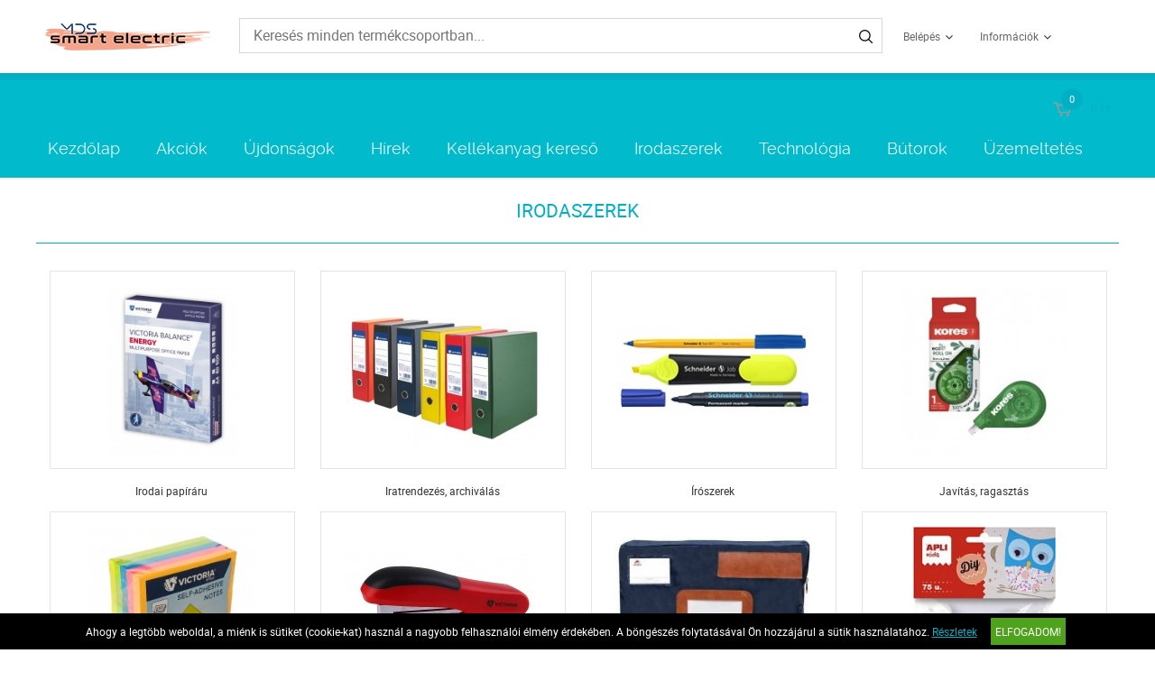

--- FILE ---
content_type: text/css
request_url: https://www.mdsiroda.hu/upload_files/design/skins/14/skin.css?v=1764060161
body_size: 7634
content:
/**
 * WEBSHOP skin elements CSS template
 * Copyright(c) NetGo.hu Kft. (http://www.netgo.hu)
 * Version: 1.1
*/
@font-face {
font-family: 'Roboto Light';
src: url('../../../../scripts/css/fonts/roboto-light-webfont.eot'),
url('../../../../scripts/css/fonts/roboto-light-webfont.eot?#iefix') format('embedded-opentype'),
url('../../../../scripts/css/fonts/roboto-light-webfont.woff2') format('woff2'),
url('../../../../scripts/css/fonts/roboto-light-webfont.woff') format('woff'),
url('../../../../scripts/css/fonts/roboto-light-webfont.ttf') format('truetype'),
url('../../../../scripts/css/fonts/roboto-light-webfont.svg#Roboto Light') format('svg');
font-weight: normal;
font-style: normal;
}
@font-face {
font-family: 'Roboto Medium';
src: url('../../../../scripts/css/fonts/roboto-medium-webfont.eot'),
url('../../../../scripts/css/fonts/roboto-medium-webfont.eot?#iefix') format('embedded-opentype'),
url('../../../../scripts/css/fonts/roboto-medium-webfont.woff2') format('woff2'),
url('../../../../scripts/css/fonts/roboto-medium-webfont.woff') format('woff'),
url('../../../../scripts/css/fonts/roboto-medium-webfont.ttf') format('truetype'),
url('../../../../scripts/css/fonts/roboto-medium-webfont.svg#Roboto Medium') format('svg');
font-weight: normal;
font-style: normal;
}
@font-face {
font-family: 'Raleway Regular';
src: url('../../../../scripts/css/fonts/raleway-regular-webfont.eot'),
url('../../../../scripts/css/fonts/raleway-regular-webfont.eot?#iefix') format('embedded-opentype'),
url('../../../../scripts/css/fonts/raleway-regular-webfont.woff2') format('woff2'),
url('../../../../scripts/css/fonts/raleway-regular-webfont.woff') format('woff'),
url('../../../../scripts/css/fonts/raleway-regular-webfont.ttf') format('truetype'),
url('../../../../scripts/css/fonts/raleway-regular-webfont.svg#Raleway Regular') format('svg');
font-weight: normal;
font-style: normal;
}
#page_skin .news_productlist_desc {
font-style: normal;
font-weight: normal;
text-align: left;
}
#page_skin .news_productlist_date {
font-family: 'Roboto Light';
font-size: 12px;
color: #969699;
font-style: normal;
font-weight: normal;
text-align: left;
}
#page_skin .news_productlist_sublabel {
font-size: 14px;
color: #57575A;
font-style: normal;
font-weight: normal;
text-align: left;
}
#page_skin .news_productlist_label {
font-family: 'Roboto Medium';
font-size: 20px;
color: #01B0C5;
font-style: normal;
font-weight: normal;
text-align: left;
}
#page_skin .news_listgroup_container .news_items_container a.news_item span.news_item_more {
font-family: 'Roboto Light';
font-size: 12px;
color: #57575A;
font-style: normal;
font-weight: normal;
text-align: left;
}
#page_skin .news_listgroup_container .news_items_container a.news_item span.news_item_date {
font-family: 'Roboto Light';
font-size: 12px;
color: #969699;
font-style: normal;
font-weight: normal;
text-align: left;
}
#page_skin .news_listgroup_container .news_items_container a.news_item span.news_item_sublabel {
color: #57575A;
font-style: normal;
font-weight: normal;
text-align: left;
}
#page_skin .news_listgroup_container .news_items_container a.news_item span.news_item_label {
font-size: 15px;
font-style: normal;
font-weight: normal;
text-align: left;
}
#page_skin {
background: #FFFFFF;
}
#page_skin {
font-family: 'Roboto Regular';
font-size: 12px;
color: #000000;
}
#page_skin a {
color: #333333;
font-style: normal;
font-weight: normal;
}
#page_skin a:hover {
color: #006F7A;
}
#page_skin .mCS-dark-thick.mCSB_scrollTools .mCSB_dragger .mCSB_dragger_bar {
background: #01B0C5;
}
#page_skin hr.separator,#page_skin  .content_page_title,#page_skin  .product_categories_title,#page_skin  .breadcrumb_block_sep,#page_skin  .product_list_category_banner,#page_skin  .product_detail_page_breadcrumb,#page_skin  .product_offer_title::after,#page_skin  .product_horizontal_separator,#page_skin  .product_detail_content_inner .product_outer,#page_skin  .product_detail_tabs_header_vertical,#page_skin  .product_review_title,#page_skin  .highlights_outer_container .highlighted_row_container {
border-bottom-color: #01B0C5;
border-bottom-style: solid;
border-bottom-width: 1px;
}
#page_skin .forms_background,#page_skin  .form_panel_content,#page_skin  #forgot_password_container,#page_skin  .list_panel_content_account_addresses_company,#page_skin  .list_panel_content_account_contacts_company,#page_skin  .list_panel_content_account_depots_company,#page_skin  .list_panel_content_account_approved_company,#page_skin  .form_panel_personal_datas_block,#page_skin  .form_panel_password_datas_block,#page_skin  .form_panel_delivery_datas_block,#page_skin  .form_panel_comment_datas_block,#page_skin  .form_panel_bill_datas_block,#page_skin  #checkout_container .form_panel_container .form_panel_first_row.checkout_sign_up_to_newletter_container,#page_skin  #checkout_container .form_panel_container .form_panel_second_row.checkout_sign_up_to_newletter_container,#page_skin  #checkout_container .form_panel_container .form_panel_first_row.terms_and_conditions_row,#page_skin  #checkout_container .form_panel_container .form_panel_second_row.terms_and_conditions_row,#page_skin  .checkout_personal_datas_summary_block,#page_skin  .message_content_box,#page_skin  .form_panel_required_label,#page_skin  .form_panel_required_newsletter_label {
background: #E5F8F9;
}
#page_skin .form_panel_category_header,#page_skin  .form_panel_personal_datas_header,#page_skin  .form_panel_delivery_datas_header,#page_skin  .form_panel_bill_datas_header,#page_skin  .form_panel_addresses_datas_header,#page_skin  .form_panel_webshop_settings_header,#page_skin  .form_panel_comment_datas_header,#page_skin  .form_panel_sign_in,#page_skin  .list_panel_label_tr_account_addresses_company,#page_skin  .list_panel_label_tr_account_contacts_company,#page_skin  .list_panel_label_tr_account_depots_company,#page_skin  .list_panel_label_tr_account_approved_company {
font-size: 16px;
color: #333333;
font-style: normal;
font-weight: normal;
text-decoration: none;
border-style: solid;
background: #CCF1F4;
}
#page_skin .lists_view_rows,#page_skin  .lists_view_rows a {
font-size: 16px;
color: #333333;
font-style: normal;
font-weight: normal;
}
#page_skin .lists_view_rows:hover,#page_skin  .lists_view_rows a:hover {
color: #006F7A;
}
#page_skin .result_class_account_contacts_company,#page_skin  .result_class_account_depots_company,#page_skin  .result_class_account_approved_company,#page_skin  .result_class_account_addresses_company {
font-size: 15px;
font-style: normal;
font-weight: normal;
}
#page_skin .form_panel_label,#page_skin  .form_panel_label_newsletter,#page_skin  .form_panel_required_newsletter_label,#page_skin  .form_panel_only_label,#page_skin  .form_panel_only_label_newsletter,#page_skin  .checkout_personal_datas_summary_block .checkout_personal_datas_summary_row>div.checkout_personal_datas_label {
font-size: 16px;
color: #006F7A;
font-style: normal;
font-weight: normal;
text-decoration: none;
}
#page_skin .form_panel_label_normal,#page_skin  .form_panel_label_normal_newsletter {
font-family: 'Roboto Light';
font-size: 14px;
font-style: normal;
font-weight: normal;
text-decoration: none;
text-align: center;
}
#page_skin input[type=text],#page_skin  input[type=password],#page_skin  .select-selected,#page_skin  .object_textarea {
text-align: left;
border-color: #01B0C5;
border-style: solid;
border-width: 1px;
background: #FFFFFF;
}
#page_skin input[type=text]:hover,#page_skin  input[type=password]:hover,#page_skin  .select-selected:hover,#page_skin  .object_textarea:hover {
border-style: solid;
border-width: 1px;
}
#page_skin input[type=text]:focus,#page_skin  input[type=password]:focus,#page_skin  .select-selected:focus,#page_skin  .object_textarea:focus {
border-style: solid;
border-width: 1px;
}
#page_skin .form_panel_category,#page_skin  .form_panel_category_newsletter,#page_skin  .form_panel_category .select-selected,#page_skin  .form_panel_category input[type=text],#page_skin  .form_panel_category input[type=password],#page_skin  .object_textarea,#page_skin  .form_panel_category_newsletter input[type=text],#page_skin  .form_panel_category_newsletter input[type=password],#page_skin  .checkout_personal_datas_summary_block .checkout_personal_datas_summary_row>div.checkout_personal_datas_value,#page_skin  .checkbox_row {
font-size: 16px;
color: #5B5B5B;
}
#page_skin .form_panel_explanation,#page_skin  .customer_comment_block_secondary_explanation_below_box .form_panel_category,#page_skin  #delivery_methods_copy_content,#page_skin  #payment_methods_copy_content,#page_skin  .form_panel_sign_in_message .form_panel_only_label {
font-size: 12px;
color: #969699;
text-align: left;
}
#page_skin .terms_and_conditions_row .content_columns_checkbox_text,#page_skin  .checkout_sign_up_to_newletter_container .content_columns_checkbox_text,#page_skin  .form_panel_category_newsletter_terms_and_conditions .content_columns_checkbox_text,#page_skin  .checkout_checbox_box > label {
font-size: 14px;
font-style: normal;
font-weight: normal;
}
#page_skin .terms_and_conditions_row .content_columns_checkbox_text a,#page_skin  .checkout_sign_up_to_newletter_container .content_columns_checkbox_text a,#page_skin  .form_panel_category_newsletter_terms_and_conditions .content_columns_checkbox_text a {
font-style: normal;
font-weight: normal;
}
#page_skin .my_radio .custom_radio {
background-image: url('../../../../upload_files/design/skins/14/skin_elements/radio-empty-20190727105921.png');
}
#page_skin .my_radio.checked .custom_radio {
background-image: url('../../../../upload_files/design/skins/14/skin_elements/radio-checked-turkizkek-20191201010449.png');
}
#page_skin .my_radio.disabled .custom_radio {
background-image: url('../../../../upload_files/design/skins/14/skin_elements/radio-disabled-20190727105935.png');
}
#page_skin .my_radio.disabled_checked .custom_radio {
background-image: url('../../../../upload_files/design/skins/14/skin_elements/radio-disabled-checked-20190727105943.png');
}
#page_skin .my_checkbox .custom_check {
background-image: url('../../../../upload_files/design/skins/14/skin_elements/checkbox-empty-20190727110429.png');
}
#page_skin .my_checkbox.checked .custom_check {
background-image: url('../../../../upload_files/design/skins/14/skin_elements/checkbox-checked-turkizkek-20191201010532.png');
}
#page_skin .select-selected,#page_skin  .select-selected>input,#page_skin  .form_panel_category .select-selected>input[type=text],#page_skin  .form_panel_category .select-selected {
font-size: 13px;
text-align: left;
border-style: solid;
border-width: 1px;
}
#page_skin .select-selected:hover,#page_skin  .select-selected>input:hover,#page_skin  .form_panel_category .select-selected>input[type=text]:hover,#page_skin  .form_panel_category .select-selected:hover {
border-style: solid;
border-width: 1px;
}
#page_skin .select-selected:focus,#page_skin  .select-selected>input:focus,#page_skin  .form_panel_category .select-selected>input[type=text]:focus,#page_skin  .form_panel_category .select-selected:focus {
border-style: solid;
border-width: 1px;
}
#page_skin .select-items > div {
font-size: 12px;
font-style: normal;
font-weight: normal;
}
#page_skin .select-items > div:hover {
background: #E8F7FC;
}
#page_skin .default_button.forms_lists_button {
font-style: normal;
font-weight: normal;
text-align: left;
border-style: solid;
}
#page_skin .default_button.forms_lists_button:hover {
border-style: solid;
}
#page_skin .feedback_success_box {
font-size: 13px;
color: #155724;
font-style: normal;
font-weight: normal;
border-color: #91D089;
border-style: solid;
border-width: 1px;
}
#page_skin .form_panel_error_aszf,#page_skin  .checkout_error_messages,#page_skin  .feedback_error_box {
font-size: 13px;
color: #FF744D;
font-style: normal;
font-weight: normal;
border-color: #FF744D;
border-style: solid;
border-width: 1px;
}
#page_skin .form_panel_error {
font-size: 14px;
color: #FF744D;
font-style: normal;
font-weight: normal;
}
#page_skin .contacts_to_cost_place,#page_skin  .contacts_to_cost_place tr td {
color: #000000;
font-style: normal;
font-weight: normal;
border-color: #D7D7D7;
border-style: solid;
border-width: 1px;
}
#page_skin .contacts_to_cost_place tr:first-child {
color: #000000;
font-style: normal;
font-weight: normal;
background: #CCF1F4;
}
#page_skin .top_information_bar {
color: #FFFFFF;
background: #000000;
}
#page_skin .top_information_bar a {
color: #01B0C5;
font-style: normal;
font-weight: normal;
}
#page_skin .top_information_bar a:hover {
color: #006F7A;
}
#page_skin .top_information_bar_close {
background-image: url('../../../../upload_files/design/skins/14/skin_elements/top-information-close-20190727111054.png');
}
#page_skin #sign_in_form_container {
border-style: none;
background: #FFFFFF;
}
#page_skin #sign_in_form_container .sign_in_cont .input_placeholder > input {
border-color: #01B0C5;
border-style: solid;
border-width: 1px;
background: #FFFFFF;
}
#page_skin #sign_in_form_container .sign_in_cont .input_placeholder > input:hover {
border-style: solid;
}
#page_skin #sign_in_form_container .sign_in_cont .input_placeholder > input:focus {
border-style: solid;
}
#page_skin #sign_in_form_container .sign_in_cont .input_placeholder > label {
font-size: 13px;
color: #969699;
}
#page_skin .sign_in_error {
color: #FF744D;
font-style: normal;
font-weight: normal;
}
#page_skin .header_mid {
border-bottom-color: #01B0C5;
border-bottom-style: solid;
border-bottom-width: 8px;
background: #FFFFFF;
background-repeat: repeat-x;
}
#page_skin .top_menu.nomerge {
background: #01B0C5;
}
#page_skin .top_menu.nomerge li>a {
font-family: 'Roboto Regular';
font-size: 12px;
color: #FFFFFF;
font-style: normal;
font-weight: normal;
text-decoration: none;
}
#page_skin .top_menu.nomerge li>a:hover {
color: #000000;
}
#page_skin .header_mid.collapsed_head .top_menu li > a {
font-family: 'Roboto Regular';
font-size: 12px;
color: #666666;
font-style: normal;
font-weight: normal;
text-decoration: none;
}
#page_skin .header_mid.collapsed_head .top_menu li > a:hover {
color: #006F7A;
text-decoration: none;
}
#page_skin .top_menu .submenu {
border-style: none;
}
#page_skin .top_menu .submenu,#page_skin .top_menu .submenu ul li a,#page_skin  .header_mid.collapsed_head .top_menu .submenu li > a {
font-family: 'Roboto Regular';
font-size: 12px;
color: #000000;
font-style: normal;
font-weight: normal;
text-decoration: none;
text-align: left;
}
#page_skin .top_menu .submenu:hover,#page_skin .top_menu .submenu ul li a:hover,#page_skin  .header_mid.collapsed_head .top_menu .submenu li > a:hover {
color: #006F7A;
text-decoration: none;
}
#page_skin .search #search,#page_skin  .search #s_search {
font-family: 'Roboto Regular';
font-size: 16px;
color: #7E7E7E;
font-style: normal;
font-weight: normal;
border-color: #D7D7D7;
border-style: solid;
border-width: 1px;
}
#page_skin .search #search:focus,#page_skin  .search #s_search:focus {
border-color: #01B0C5;
border-style: solid;
border-width: 1px;
}
#page_skin .searchbox {
border-style: solid;
background: #FFFFFF;
}
#page_skin .suggested_keywords_keyword .suggested_keywords_keyword_a {
font-size: 15px;
font-style: normal;
font-weight: normal;
text-decoration: none;
}
#page_skin .suggested_products_product .suggested_products_product_image {
border-color: #E4E4E4;
border-style: solid;
}
#page_skin .suggested_products_product.autosuggest_products_box_active .suggested_products_product_image {
border-color: #01B0C5;
border-style: solid;
}
#page_skin .suggested_products_product .suggested_products_product_name {
color: #000000;
font-style: normal;
font-weight: normal;
text-align: left;
}
#page_skin .suggested_products_product.autosuggest_products_box_active .suggested_products_product_name,#page_skin  .suggested_keywords_keyword.autosuggest_products_box_active a.suggested_keyword_name {
color: #01B0C5;
}
#page_skin .suggested_products_product,#page_skin  .suggested_keywords {
border-bottom-color: #CCF1F4;
border-bottom-style: solid;
border-bottom-width: 1px;
}
#page_skin .searchbox .show_search_page_a {
font-style: normal;
font-weight: normal;
text-decoration: none;
text-align: left;
}
#page_skin .header_mid .cart_toggle .minicart_cart_icon_outer .cart_icon #cart-item-counter {
color: #FFFFFF;
background: #01B0C5;
}
#page_skin .header_mid .cart_toggle .cart_sum_value span {
font-family: 'Roboto Regular';
font-size: 13px;
color: #01B0C5;
}
#page_skin .minicart_product_row .minicart_product_img .imgcont {
border-color: #D7D7D7;
border-style: solid;
border-width: 1px;
}
#page_skin .minicart_product_row .minicart_product_img .imgcont:hover {
border-style: solid;
}
#page_skin a.minicart_product_row {
color: #666666;
text-decoration: none;
text-align: left;
background: #FFFFFF;
}
#page_skin a.minicart_product_row:hover {
color: #666666;
background: #F5F5F5;
}
#page_skin .minicart_unit_price {
color: #FF744D;
}
#page_skin .minicart_separator,#page_skin  .minicart_buttons_container,#page_skin  .minicart_product_box_container .highlighted_row_container {
border-bottom-color: #CCF1F4;
border-bottom-style: solid;
border-bottom-width: 1px;
}
#page_skin .minicart_product_box_container .minicart_title {
font-size: 13px;
text-align: center;
background: #FFFFFF;
}
#page_skin .minicart_product_box_container a.minicart_more_products_title {
font-size: 13px;
color: #000000;
text-align: center;
background: #FFFFFF;
}
#page_skin .minicart_product_box_container a.minicart_more_products_title:hover {
color: #006F7A;
text-decoration: underline;
}
#page_skin .categories_menu,#page_skin  .page_content_inner_left_side .categories_menu.vertical li .main_link,#page_skin  div#hmb_menu_container .categories_menu_inner .right_menu li .main_link,#page_skin  div#hmb_menu_container .categories_menu_inner .left_menu li .main_link {
background: #01BACC;
background-repeat: no-repeat;
}
#page_skin .page_content_inner_left_side .categories_menu .categories_menu_inner .left_menu,#page_skin  .page_content_inner_left_side .categories_menu li .main_link,#page_skin  .page_content_inner_left_side .categories_menu li.placeholder,#page_skin  .page_content_inner_left_side .categories_menu li .category_dropdown,#page_skin  div#hmb_menu_container .categories_menu_inner .right_menu li .main_link,#page_skin  div#hmb_menu_container .categories_menu_inner .left_menu li .main_link,#page_skin  div#hmb_menu_container .categories_menu_inner .right_menu,#page_skin  div#hmb_menu_container .categories_menu_inner .left_menu {
border-top-color: #FFFFFF;
border-bottom-color: #FFFFFF;
border-left-color: #FFFFFF;
}
#page_skin .categories_menu .left_menu li a,#page_skin  .categories_menu .right_menu li a,#page_skin  #hmb_menu_container .left_menu li a,#page_skin  #hmb_menu_container .right_menu li a {
font-family: 'Raleway Regular';
font-size: 18px;
color: #E5F8F9;
font-style: normal;
font-weight: normal;
text-align: left;
}
#page_skin .categories_menu .left_menu li a:hover,#page_skin  .categories_menu .right_menu li a:hover,#page_skin  #hmb_menu_container .left_menu li a:hover,#page_skin  #hmb_menu_container .right_menu li a:hover {
color: #006F7A;
}
#page_skin header .categories_menu .left_menu>li.first_floor>a,#page_skin  header .categories_menu .right_menu>li.first_floor>a {
border-bottom-color: #01BACC;
border-bottom-style: solid;
border-bottom-width: 2px;
}
#page_skin header .categories_menu .left_menu>li.first_floor>a:hover,#page_skin  header .categories_menu .right_menu>li.first_floor>a:hover {
border-bottom-color: #E5F8F9;
border-bottom-style: solid;
border-bottom-width: 2px;
}
#page_skin .categories_menu li.active a,#page_skin  .categories_menu li.active a,#page_skin  #hmb_menu_container li.active a,#page_skin  #hmb_menu_container li.active a {
font-style: normal;
font-weight: normal;
}
#page_skin .categories_menu .category_dropdown ul li,#page_skin  .categories_menu .category_dropdown ul li a,#page_skin  #hmb_menu_container .category_dropdown ul li,#page_skin  #hmb_menu_container .category_dropdown ul li a {
font-family: 'Roboto Regular';
font-size: 13px;
color: #666666;
font-style: normal;
font-weight: normal;
text-decoration: none;
text-align: left;
}
#page_skin .categories_menu .category_dropdown ul li:hover,#page_skin  .categories_menu .category_dropdown ul li a:hover,#page_skin  #hmb_menu_container .category_dropdown ul li:hover,#page_skin  #hmb_menu_container .category_dropdown ul li a:hover {
color: #006F7A;
text-decoration: none;
}
#page_skin .category_dropdown ul li a:hover {
border-right-color: #01B0C5;
border-right-style: solid;
border-right-width: 2px;
}
#page_skin .categories_menu .category_dropdown ul li.active,#page_skin  .categories_menu .category_dropdown ul li.active a,#page_skin  #hmb_menu_container .category_dropdown ul li.active,#page_skin  #hmb_menu_container .category_dropdown ul li.active a {
color: #01B0C5;
font-style: normal;
font-weight: normal;
}
#page_skin .category_dropdown_product_rec {
background: #FFFFFF;
}
#page_skin .categories_menu .left_menu li a.products_product_title_a,#page_skin  .categories_menu .right_menu li a.products_product_title_a {
font-family: 'Roboto Regular';
font-size: 13px;
color: #006F7A;
font-style: normal;
font-weight: normal;
text-decoration: none;
text-align: center;
}
#page_skin .categories_menu .left_menu li a.products_product_title_a:hover,#page_skin  .categories_menu .right_menu li a.products_product_title_a:hover {
color: #666666;
text-decoration: none;
}
#page_skin .footer {
background: #01BACC;
}
#page_skin .footer_link a {
font-size: 13px;
color: #666666;
font-style: normal;
font-weight: normal;
text-align: left;
}
#page_skin .footer_link a:hover {
color: #E5F8F9;
}
#page_skin div.footer .footer_inner .footer_left {
border-right-color: #E5F8F9;
border-right-style: solid;
border-right-width: 1px;
}
#page_skin .footer_rows .footer_links .higlighted {
font-size: 13px;
font-style: normal;
font-weight: bold;
text-align: left;
}
#page_skin .footer .rights {
color: #006F7A;
font-style: normal;
font-weight: normal;
}
#page_skin .bottom_cookie_bar {
color: #FFFFFF;
background: #000000;
}
#page_skin .bottom_cookie_bar a {
color: #01B0C5;
font-style: normal;
font-weight: normal;
}
#page_skin .bottom_cookie_bar_close {
background-image: url('../../../../upload_files/design/skins/14/skin_elements/cookie-close-button20x20-kerek-20200311091035.png');
}
#page_skin .home_textbox {
font-size: 15px;
color: #01B0C5;
font-style: normal;
font-weight: normal;
text-align: left;
border-color: #E5F8F9;
border-style: solid;
background: #E5F8F9;
}
#page_skin .home_textbox a {
color: #006F7A;
font-style: normal;
font-weight: normal;
}
#page_skin .home_textbox a:hover {
color: #000000;
}
#page_skin .product_offer_title_inner {
font-size: 21px;
color: #01B0C5;
font-style: normal;
font-weight: normal;
background: #FFFFFF;
}
#page_skin .product_list_outer .product_list_breadcrumb,#page_skin  .product_detail_page_outer .product_detail_page_breadcrumb {
font-size: 12px;
color: #666666;
font-style: normal;
font-weight: normal;
}
#page_skin .skin_title {
font-size: 21px;
color: #01B0C5;
font-style: normal;
font-weight: normal;
}
#page_skin .skin_breadcrumbs:hover {
color: #006F7A;
}
#page_skin .skin_breadcrumbs {
font-style: normal;
font-weight: normal;
text-decoration: none;
}
#page_skin .skin_breadcrumbs_active {
color: #01B0C5;
font-style: normal;
font-weight: normal;
}
#page_skin .skin_categories_zoom {
border-color: #E4E4E4;
border-style: solid;
border-width: 1px;
background: #FFFFFF;
}
#page_skin .skin_categories_zoom:hover {
border-style: solid;
}
#page_skin .skin_categories:hover {
color: #806B58;
}
#page_skin #product_list_filter_container {
font-size: 13px;
background: #FFFFFF;
background: -moz-linear-gradient(-45deg, #FFFFFF 0%, #FFFFFF 100%);
background: -webkit-linear-gradient(-45deg, #FFFFFF 0%, #FFFFFF 100%);
background: linear-gradient(135deg, #FFFFFF 0%, #FFFFFF 100%);
filter: progid:DXImageTransform.Microsoft.gradient( startColorstr='#FFFFFF', endColorstr='#FFFFFF',GradientType=1 );
}
#page_skin .filter_group_label {
font-style: normal;
font-weight: normal;
border-color: #01B0C5;
border-style: solid;
border-width: 1px;
background: #01BACC;
}
#page_skin .filter_group_block_label {
border-bottom-color: #01B0C5;
border-bottom-style: solid;
border-bottom-width: 1px;
}
#page_skin .filter_group_block_elements .filter_element_outer,#page_skin  .slider_range_values_container {
font-size: 12px;
}
#page_skin #product_list_filter_container input[type=text].text_filter_input {
font-size: 13px;
text-align: left;
border-color: #01B0C5;
border-style: solid;
border-width: 1px;
}
#page_skin .page_content_inner_right_content::before,#page_skin  .page_content_inner_left_side::before {
background: #01B0C5;
}
#page_skin .view_selector_product_list .large_view,#page_skin  .view_selector_product_list .small_view {
border-color: #D7D7D7;
border-style: solid;
border-width: 1px;
background: #FFFFFF;
}
#page_skin .view_selector_product_list .large_view:hover,#page_skin  .view_selector_product_list .small_view:hover {
border-style: solid;
border-width: 1px;
}
#page_skin .skin_products_box,#page_skin  .product_list_content_inner .small_boxes .product_details,#page_skin  .product_list_content_inner .big_boxes .product_details {
color: #666666;
}
#page_skin .product_list_content_inner .small_boxes .product_inner:hover {
border-color: #CCF1F4;
border-style: solid;
border-width: 1px;
}
#page_skin .product_list_content_inner .small_boxes .product_inner {
border-style: solid;
border-width: 1px;
}
#page_skin .product_list_content_inner .big_boxes {
border-color: #CCF1F4;
border-style: solid;
border-width: 1px;
}
#page_skin .product_list_content_inner .big_boxes:hover {
border-color: #999999;
border-style: solid;
border-width: 1px;
}
#page_skin .product_list_content_inner .big_boxes .product_inner .product_right {
border-left-color: #CCF1F4;
border-left-style: solid;
border-left-width: 1px;
}
#page_skin .products_product_image_popup {
border-color: #CCF1F4;
border-style: solid;
border-width: 1px;
}
.ui-widget.ui-widget-content a:hover {
color: #01B0C5;
text-decoration: none;
}
.ui-widget.ui-widget-content a {
font-style: normal;
font-weight: normal;
text-decoration: none;
}
#page_skin .skin_product_name_in_list:hover {
color: #01B0C5;
}
#page_skin .skin_product_name_in_list {
font-style: normal;
font-weight: normal;
}
#page_skin .product_list_content_inner .big_boxes .products_product_title .skin_product_name_in_list {
font-size: 21px;
font-style: normal;
font-weight: normal;
}
#page_skin .product_list_content_inner .big_boxes .products_product_title .skin_product_name_in_list:hover {
color: #01B0C5;
}
#page_skin .small_boxes .products_product_title_a:hover:after,#page_skin .products_product.skin_products_box .products_product_title_a:hover:after {
border-top-color: #CCF1F4;
border-bottom-color: #CCF1F4;
background: #FFFFFF;
}
#page_skin .products_product_price .price_type {
font-family: 'RobotoCondensed Regular';
font-size: 12px;
color: #000000;
font-style: normal;
font-weight: normal;
}
#page_skin .products_product_price .price {
font-family: 'RobotoCondensed Regular';
font-size: 20px;
color: #000000;
font-weight: normal;
}
#page_skin .product_list_content_inner .big_boxes .product_big_product_price .price {
font-family: 'RobotoCondensed Regular';
font-size: 25px;
color: #000000;
font-weight: normal;
}
#page_skin .product_list_content_inner .small_boxes .products_product_price .sale_price,#page_skin  .product_list_content_inner .big_boxes .products_product_price .sale_price,#page_skin  .products_product_price .sale_price {
font-family: 'RobotoCondensed Regular';
font-size: 15px;
color: #FF744D;
font-weight: bold;
}
#page_skin .products_product_price .orig_price {
font-family: 'RobotoCondensed Regular';
font-size: 11px;
color: #969699;
font-weight: normal;
text-decoration: line-through;
}
#page_skin .product_list_content_inner .big_boxes .product_price_per_unit {
font-family: 'RobotoCondensed Regular';
font-size: 16px;
color: #000000;
font-weight: normal;
}
#page_skin .products_product_packing_unit_list {
color: #000000;
}
#page_skin .product_list_content_inner .big_boxes .products_to_cart input[type="text"],#page_skin  .product_list_content_inner .small_boxes .products_to_cart input[type="text"] {
font-family: 'Roboto Regular';
font-size: 14px;
color: #666666;
text-align: right;
border-color: #D7D7D7;
border-style: solid;
border-width: 1px;
background: #FFFFFF;
}
#page_skin .product_list_content_inner .big_boxes .product_big_boxes_rating,#page_skin  .product_rating span,#page_skin  .product_big_boxes_rating_star span {
color: #666666;
}
#page_skin .product_rating span,#page_skin  .product_big_boxes_rating_star span {
font-size: 10px;
color: #000000;
}
#page_skin .product_list_content_inner .tender_table {
border-style: none;
background: #f4eded;
}
#page_skin .skin_pager {
color: #000000;
}
#page_skin .skin_pager:hover {
color: #006F7A;
}
#page_skin .skin_pager.actual {
color: #FFFFFF;
background: #01B0C5;
}
#page_skin .pager_button,#page_skin  .pager_placeholder,#page_skin  .arrow_next {
border-right-color: #01B0C5;
border-left-color: #01B0C5;
}
#page_skin .skin_product_name_in_detail {
font-family: 'RobotoCondensed Regular';
font-size: 22px;
font-style: normal;
font-weight: normal;
}
#page_skin .product_detail_content_inner .product_right .product_details .product_detail_grey {
color: #666666;
}
#page_skin .skin_product_detail_price .price_type {
font-family: 'RobotoCondensed Regular';
font-size: 12px;
color: #000000;
font-style: normal;
font-weight: normal;
}
#page_skin .skin_product_detail_price .price {
font-family: 'RobotoCondensed Regular';
font-size: 40px;
color: #006F7A;
font-weight: normal;
}
#page_skin .skin_product_detail_price .sale_price {
font-family: 'RobotoCondensed Regular';
font-size: 25px;
color: #FF444D;
font-weight: normal;
}
#page_skin .skin_product_detail_price .orig_price {
font-family: 'RobotoCondensed Regular';
font-size: 16px;
color: #CCCCCC;
font-weight: normal;
text-decoration: line-through;
}
#page_skin .product_detail_content_inner .product_right .product_price_per_unit {
font-family: 'RobotoCondensed Regular';
font-size: 18px;
color: #000000;
font-weight: normal;
}
#page_skin .products_product_packing_unit_detailed {
color: #000000;
}
#page_skin .product_detail_content_inner .product_right .products_to_cart input[type="text"] {
font-family: 'Roboto Regular';
font-size: 14px;
color: #666666;
text-align: right;
border-color: #D7D7D7;
border-style: solid;
border-width: 1px;
background: #FFFFFF;
}
#page_skin .product_detail_content_inner .product_right .products_product_reviews {
color: #666666;
}
#page_skin .product_detail_content_inner .tender_table {
border-style: none;
background: #F3F3F3;
}
#page_skin .product_detail_content_inner .product_left .product_images_images_image_hidden,#page_skin  .product_detail_content_inner .product_left .product_images_images_image,#page_skin  .product_detail_content_inner .product_left .product_images_video {
border-color: #E4E4E4;
border-style: solid;
border-width: 1px;
}
#page_skin .product_detail_printers_accessories_label {
font-family: 'Roboto Light';
font-size: 15px;
color: #01B0C5;
font-style: normal;
font-weight: normal;
}
#page_skin .printers_accessories_content a.printers_accessories_element {
font-family: 'Roboto Regular';
font-size: 13px;
color: #000000;
font-weight: normal;
}
#page_skin .printers_accessories_content a.printers_accessories_element:hover {
color: #01B0C5;
}
body .page .page_content_outer .page_content_inner .page_content_inner_right_content .printers_accessories_container .printers_accessories_content div#cover_line_with_more_button:after, body .page .page_content_outer .page_content_inner .page_content_inner_left_content .printers_accessories_container .printers_accessories_content div#cover_line_with_more_button:after {
font-size: 13px;
color: #01B0C5;
font-style: normal;
font-weight: normal;
border-bottom-color: #01B0C5;
border-bottom-style: solid;
border-bottom-width: 1px;
}
#page_skin .product_detail_sales_list_label {
font-family: 'Roboto Light';
font-size: 15px;
color: #01B0C5;
font-style: normal;
font-weight: normal;
}
#page_skin .pd_sales_list_content a.pd_sale_item:hover {
color: #EF2727;
border-color: #EF2727;
border-style: solid;
}
#page_skin .pd_sales_list_content a.pd_sale_item {
font-style: normal;
font-weight: normal;
border-color: #D7D7D7;
border-style: solid;
border-width: 1px;
}
#page_skin .pd_sales_list_content a.pd_sale_item span.pd_sale_item_title {
font-size: 11px;
color: #006F7A;
font-style: normal;
font-weight: normal;
}
#page_skin .pd_sales_list_content a.pd_sale_item span.pd_sale_item_label {
font-size: 12px;
font-style: normal;
font-weight: normal;
}
#page_skin .product_detail_tabs_tab_header {
font-size: 13px;
color: #006F7A;
font-style: normal;
font-weight: normal;
text-align: left;
border-bottom-style: none;
}
#page_skin .product_detail_tabs_tab_header:hover {
border-bottom-style: none;
}
#page_skin .product_detail_tabs_tab_header.active {
color: #01B0C5;
font-style: normal;
font-weight: normal;
border-bottom-color: #01B0C5;
border-bottom-style: solid;
border-bottom-width: 1px;
}
#page_skin .product_detail_tabs_tab_header.active:hover {
border-bottom-style: solid;
}
#page_skin .products_detail_description {
font-size: 14px;
color: #666666;
}
#page_skin .pd_specification_row_label {
font-size: 14px;
font-style: normal;
font-weight: normal;
}
#page_skin .pd_specification_row_value {
font-size: 14px;
color: #666666;
}
#page_skin .products_detail_specification_container .pd_specification_row {
background: #F5F5F5;
}
#page_skin .products_detail_specification_container .pd_specification_row:nth-child(2n) {
background: #FFFFFF;
}
#page_skin .product_review_title_title {
font-size: 18px;
}
#page_skin .products_detail_rating_ratings_rating_title_left {
font-size: 15px;
font-style: normal;
font-weight: bold;
}
#page_skin .products_detail_rating_ratings_rating_text {
font-size: 14px;
color: #666666;
text-align: left;
}
#page_skin .products_detail_rating_ratings_rating_title_right>span {
font-size: 13px;
font-style: normal;
font-weight: normal;
}
#page_skin .products_feedback_products_head {
color: #5B5B5B;
font-style: normal;
font-weight: normal;
background: #E1E1E1;
}
#page_skin .products_feedback_header_row>div>span.sch_sep {
border-right-color: #C2C2C2;
border-right-style: solid;
border-right-width: 1px;
}
#page_skin .products_feedback_product_row {
color: #333333;
font-style: normal;
font-weight: normal;
}
#page_skin .products_feedback_product_rating .rating_num {
font-size: 14px;
}
#page_skin .products_feedback_product_feedback_box .textareatitle {
font-size: 15px;
font-style: normal;
font-weight: normal;
}
#page_skin .products_feedback_product_feedback_box .customer_text_feedback {
font-family: 'Roboto Regular';
font-size: 15px;
font-style: normal;
font-weight: normal;
border-color: #E5E5E5;
border-style: solid;
border-width: 1px;
}
#page_skin .products_feedback_product_feedback_box .customer_text_feedback:hover {
border-style: solid;
}
#page_skin .products_feedback_product_feedback_box .customer_text_feedback:focus {
border-style: solid;
}
#page_skin .products_feedback_product_sep {
border-bottom-color: #D7D7D7;
border-bottom-style: solid;
border-bottom-width: 1px;
}
#page_skin .downloads_container {
text-align: left;
border-color: #D7D7D7;
border-style: solid;
border-width: 0px;
background: #F3F3F3;
}
#page_skin .downloads_row {
font-size: 16px;
color: #333333;
font-style: normal;
font-weight: normal;
text-align: left;
border-bottom-color: #D7D7D7;
border-bottom-style: solid;
border-bottom-width: 1px;
}
#page_skin .sale_listgroup_title {
font-family: 'Roboto Light';
font-size: 16px;
color: #01B0C5;
font-style: normal;
font-weight: normal;
text-align: left;
}
#page_skin .sale_listgroup_container .sale_items_container a.sale_item span.sale_item_label {
font-size: 15px;
font-style: normal;
font-weight: normal;
text-align: left;
}
#page_skin .sale_listgroup_container .sale_items_container a.sale_item span.sale_item_sublabel {
color: #999999;
font-style: normal;
font-weight: normal;
text-align: left;
}
#page_skin .sale_productlist_page_title {
font-family: 'Roboto Light';
font-size: 16px;
color: #01B0C5;
font-style: normal;
font-weight: normal;
text-align: left;
}
#page_skin .sale_productlist_label {
font-family: 'Roboto Medium';
font-size: 24px;
color: #01B0C5;
font-style: normal;
font-weight: normal;
text-align: left;
}
#page_skin .sale_productlist_sublabel {
color: #999999;
font-style: normal;
font-weight: normal;
text-align: left;
}
#page_skin .sale_productlist_desc {
font-style: normal;
font-weight: normal;
text-align: left;
}
#page_skin #product_package_container_block .product_package_container_inner .information_title,#page_skin  #product_package_container_block .product_package_container_inner .information_title span.i_title {
font-size: 14px;
font-style: normal;
font-weight: bold;
}
#page_skin #product_package_container_block .product_package_container_inner .information_title span.plus_icon:before,#page_skin  #product_package_container_block .product_package_container_inner .information_title span.plus_icon:after {
background: #01B0C5;
}
#page_skin #product_package_container_block .product_package_container_inner .product_outer {
border-color: #D7D7D7;
border-style: solid;
border-width: 1px;
}
#page_skin #product_package_container_block .product_package_container_inner .product_outer:hover {
border-style: solid;
}
#page_skin #product_package_container_block .product_package_container_inner .product_outer.selected {
border-color: #01B0C5;
border-style: solid;
border-width: 1px;
}
#page_skin #product_package_container_block .product_package_container_inner .product_outer.selected:hover {
border-style: solid;
}
#page_skin #product_package_container_block .package_offer_container_inner {
font-size: 14px;
border-color: #D7D7D7;
border-style: solid;
border-width: 1px;
}
#page_skin #product_package_container_block .package_offer_container_inner .package_offer_title.left {
font-style: normal;
font-weight: bold;
}
#page_skin #product_package_container_block .package_offer_container_inner .package_offer_summary_price.right {
font-size: 16px;
color: #FF744D;
font-style: normal;
font-weight: bold;
}
#page_skin #product_package_container_block .package_offer_product_rows_outer .package_offer_product_row .package_offer_product_quantity input.shopping_cart_quantity_input {
font-family: 'Roboto Regular';
font-size: 13p;
color: #666666;
text-align: right;
}
#page_skin #product_package_container_block .package_offer_product_rows_outer .package_offer_product_row .package_offer_product_quantity input.shopping_cart_quantity_input,#page_skin  #product_package_container_block .package_offer_product_rows_outer .package_offer_product_row .package_offer_product_quantity .package_quantity_controllers {
border-color: #D7D7D7;
border-style: solid;
border-width: 1px;
background: #FFFFFF;
}
#page_skin .search_models_title,#page_skin  .search_filters_title,#page_skin  .search_own_printers_title {
font-family: 'Roboto Light';
font-size: 16px;
color: #01B0C5;
font-style: normal;
font-weight: normal;
text-align: left;
}
#page_skin .search_models_description,#page_skin  .search_filters_description,#page_skin  .search_own_printers_description {
font-size: 14px;
color: #333333;
font-style: normal;
font-weight: normal;
text-align: left;
}
#page_skin .suggested_products_printers_accessories {
border-right-color: #E4E4E4;
border-bottom-color: #E4E4E4;
border-left-color: #E4E4E4;
border-right-style: solid;
border-bottom-style: solid;
border-left-style: solid;
background: #FFFFFF;
}
#page_skin .suggested_products_printers_accessories .aaa .suggested_products_product {
font-size: 14px;
font-style: normal;
font-weight: normal;
}
#page_skin .suggested_products_printers_accessories .aaa .suggested_products_product.autosuggest_products_box_active {
background: #E4E4E4;
}
#page_skin .suggested_products_printers_accessories .aaa .suggested_products_product {
border-bottom-color: #01B0C5;
border-bottom-style: solid;
border-bottom-width: 1px;
}
#page_skin .pa_filterbox_title {
font-size: 18px;
color: #333333;
font-style: normal;
font-weight: normal;
text-align: left;
}
#page_skin .pa_filterbox_radios_row_container {
font-size: 14px;
color: #333333;
font-style: normal;
}
#page_skin .pa_filterbox_radios_row_container:hover {
color: #01B0C5;
}
#page_skin .own_printer_box {
border-color: #D7D7D7;
border-style: solid;
border-width: 1px;
background: #F3F3F3;
}
#page_skin .own_printer_box:hover {
border-style: solid;
}
#page_skin .own_printer_box .model {
font-family: 'Roboto Light';
font-size: 16px;
font-style: normal;
font-weight: normal;
}
#page_skin .pa_productslist_sub_title {
font-family: 'Roboto Light';
font-size: 16px;
color: #01B0C5;
font-style: normal;
font-weight: normal;
text-align: left;
}
#page_skin #products_compare_floatingbox_container {
background: #ffffff;
}
#page_skin #products_compare_floatingbox_container_inner {
border-color: #01B0C5;
border-style: solid;
border-width: 1px;
}
#page_skin .compare_floatingbox_head_counter_arrow {
font-size: 13px;
color: #01BACC;
font-style: normal;
font-weight: normal;
text-decoration: none;
background: #e5f8f9;
}
#page_skin .compare_floatingbox_head_counter_arrow:hover {
text-decoration: none;
}
#page_skin .compare_floatingbox_category_block:hover {
background: #E5F8F9;
}
#page_skin .compare_floatingbox_catgory_head_row {
font-family: 'Roboto Light';
font-size: 12px;
color: #000000;
font-style: normal;
font-weight: bold;
}
#page_skin .compare_floatingbox_product_row {
color: #666666;
font-style: normal;
font-weight: normal;
}
#page_skin .compare_page_head_highlighted_selector_container .compare_radio_outer:first-child {
background: #F3F3F3;
}
#page_skin .compare_page_head_highlighted_selector_container .filter_element_txt {
font-family: 'Roboto Medium';
font-size: 13px;
color: #000000;
font-style: normal;
font-weight: normal;
}
#page_skin .compare_page_head_column .compare_page_head_property {
font-family: 'Roboto Medium';
font-size: 13px;
color: #000000;
font-style: normal;
font-weight: normal;
border-top-color: #FFFFFF;
border-top-style: solid;
border-top-width: 1px;
}
#page_skin .compare_page_head_column .compare_page_head_property:nth-child(2n+1) {
background: #F3F3F3;
}
#page_skin .compare_page_product_column {
border-color: #D7D7D7;
border-style: solid;
border-width: 1px;
}
#page_skin .compare_page_product_property_img {
border-bottom-color: #D7D7D7;
border-bottom-style: solid;
border-bottom-width: 1px;
}
#page_skin .compare_page_product_column .compare_page_product_property:nth-child(2n+1) {
background: #F3F3F3;
}
#page_skin .compare_page_product_column .compare_page_product_property {
color: #333333;
font-style: normal;
font-weight: normal;
border-top-color: #FFFFFF;
border-top-style: solid;
border-top-width: 1px;
}
#page_skin .compare_page_product_column .compare_page_product_property.highlighted_prop {
background: #FAF693;
}
#page_skin .account_summary_box_element {
border-style: none;
background: #F3F3F3;
}
#page_skin .account_summary_box_element:hover {
border-style: none;
}
#page_skin .as_main_title {
font-size: 15px;
font-style: normal;
font-weight: normal;
}
#page_skin .as_sub_title {
font-size: 13px;
color: #666666;
font-style: normal;
font-weight: normal;
}
#page_skin .as_content {
font-size: 13px;
font-style: normal;
font-weight: normal;
}
#page_skin .as_sub_content {
font-size: 13px;
color: #666666;
font-style: normal;
font-weight: normal;
}
#page_skin .highlighted_row_container.highlighted_delivery {
color: #0094E3;
}
#page_skin .highlighted_row_container.highlighted_delivery a {
color: #0094E3;
text-decoration: none;
}
#page_skin .highlighted_row_container.highlighted_delivery a:hover {
text-decoration: none;
}
#page_skin .highlighted_row_container.highlighted_gift {
color: #FF744D;
}
#page_skin .highlighted_row_container.highlighted_gift a {
color: #FF744D;
text-decoration: none;
}
#page_skin .highlighted_row_container.highlighted_gift a:hover {
text-decoration: none;
}
#page_skin #checkout_container .highlighted_row_container.highlighted_delivery {
font-size: 15px;
color: #FF744D;
}
#page_skin #checkout_container .highlighted_row_container.highlighted_gift {
font-size: 15px;
}
#page_skin .show_multi_steps_checkout_progress_bar_container_row {
border-color: #D7D7D7;
border-style: solid;
border-width: 1px;
}
#page_skin .show_multi_steps_checkout_progress_bar_container_row .checkout_progress_bar_default .stepnumber {
font-size: 13px;
color: #999999;
border-color: #999999;
border-style: solid;
border-width: 1px;
}
#page_skin .show_multi_steps_checkout_progress_bar_container_row .checkout_progress_bar_default .stepnumber:hover {
border-style: solid;
}
#page_skin .show_multi_steps_checkout_progress_bar_container_row .checkout_progress_bar_default.selected_step .stepnumber {
color: #01B0C5;
border-color: #01B0C5;
border-style: solid;
border-width: 1px;
}
#page_skin .show_multi_steps_checkout_progress_bar_container_row .checkout_progress_bar_default.selected_step .stepnumber:hover {
border-style: solid;
}
#page_skin .show_multi_steps_checkout_progress_bar_container_row .checkout_progress_bar_default .steptext {
font-size: 13px;
color: #999999;
font-style: normal;
font-weight: normal;
}
#page_skin .show_multi_steps_checkout_progress_bar_container_row .checkout_progress_bar_default.selected_step .steptext {
color: #01B0C5;
font-style: normal;
font-weight: normal;
}
#page_skin .form_panel_category .shopping_cart_products,#page_skin  .shopping_cart_product_quantity_approval,#page_skin  #checkout_container .form_panel_content {
font-size: 12px;
}
#page_skin .shopping_cart_header_row {
color: #5B5B5B;
font-style: normal;
font-weight: normal;
background: #E1E1E1;
}
#page_skin .shopping_cart_header_row>div>span.sch_sep {
border-right-color: #C2C2C2;
border-right-style: solid;
border-right-width: 1px;
}
#page_skin .shopping_cart_product_row {
color: #333333;
font-style: normal;
font-weight: normal;
}
#page_skin input[type="text"].shopping_cart_quantity_input,#page_skin  .shopping_cart_quantity_contollers_border {
font-family: 'Roboto Regular';
font-size: 13px;
color: #666666;
text-align: right;
}
#page_skin input[type="text"].shopping_cart_quantity_input.shopping_cart_quantity_border,#page_skin  .shopping_cart_quantity_contollers_border {
border-color: #D7D7D7;
border-style: solid;
border-width: 1px;
background: #FFFFFF;
}
#page_skin .form_panel_category .checkout_delivery_methods_method,#page_skin  .form_panel_category .checkout_payment_methods_method {
font-size: 16px;
color: #000000;
font-style: normal;
font-weight: normal;
}
#page_skin .form_panel_category .checkout_delivery_methods_content,#page_skin  .form_panel_category .checkout_payment_methods_content {
font-size: 13px;
color: #666666;
font-style: normal;
font-weight: normal;
}
#page_skin .checkout_payment_delivery_costs,#page_skin  .shopping_cart_progressive_discount {
border-color: #D7D7D7;
border-style: solid;
border-width: 1px;
}
#page_skin .checkout_payment_delivery_costs .checkout_payment_delivery_costs_header>div,#page_skin  .shopping_cart_progressive_discount .shopping_cart_progressive_discount_header>div {
font-size: 14px;
color: #000000;
font-style: normal;
font-weight: normal;
border-bottom-color: #D7D7D7;
border-bottom-style: solid;
border-bottom-width: 1px;
background: #E4E4E4;
}
#page_skin .checkout_payment_delivery_costs .checkout_payment_delivery_costs_values_row>div,#page_skin  .shopping_cart_progressive_discount .shopping_cart_progressive_discount_values_row>div {
font-size: 14px;
color: #000000;
font-style: normal;
font-weight: normal;
border-bottom-color: #D7D7D7;
border-bottom-style: solid;
border-bottom-width: 1px;
background: #FFFFFF;
}
#page_skin .checkout_payment_delivery_costs .checkout_payment_delivery_costs_values_row.checkout_payment_delivery_costs_values_selected>div,#page_skin  .shopping_cart_progressive_discount .shopping_cart_progressive_discount_values_row.shopping_cart_progressive_discount_values_selected>div {
color: #006F7A;
font-style: normal;
font-weight: normal;
background: #E5F8F9;
}
#page_skin #delivery_methods_copy_content,#page_skin  #payment_methods_copy_content,#page_skin  .shopping_cart_progressive_discount_discount_type {
font-size: 13px;
color: #999999;
font-style: italic;
font-weight: normal;
}
#page_skin .shopping_cart_sum_products_row {
background: #E5F8F9;
}
#page_skin .shopping_cart_sum_products_row span.label {
font-family: 'RobotoCondensed Regular';
font-size: 20px;
color: #666666;
font-style: normal;
font-weight: normal;
}
#page_skin .shopping_cart_sum_products_row span.value {
font-family: 'RobotoCondensed Regular';
font-size: 20px;
color: #000000;
font-style: normal;
font-weight: normal;
}
#page_skin .checkout_coupon_system_title {
font-size: 13px;
color: #333333;
font-style: normal;
font-weight: normal;
text-decoration: none;
}
#page_skin .checkout_coupon_system_notices_messages,#page_skin  .checkout_coupon_system_error_messages {
color: #FF0000;
font-style: normal;
font-weight: normal;
text-decoration: none;
}
#page_skin #shopping_cart_container_message {
font-size: 16px;
color: #666666;
font-style: normal;
font-weight: normal;
}
#page_skin .shopping_cart_messages {
font-size: 13px;
color: #999999;
font-style: normal;
font-weight: normal;
}
#page_skin .checkout_print_cart_container>.toprow,#page_skin  .checkout_export_cart_container>.toprow {
font-size: 14px;
color: #5B5B5B;
font-style: normal;
font-weight: normal;
}
#page_skin .checkout_export_cart_container>.bottomrow .export_cart_help {
font-size: 12px;
color: #5B5B5B;
font-style: normal;
font-weight: normal;
}
#page_skin .finalized_info_row {
font-size: 14px;
color: #666666;
font-style: normal;
font-weight: normal;
}
#page_skin .custom_confirm_box {
font-family: 'Roboto Regular';
font-size: 14px;
border-style: none;
background: #FFFFFF;
}
#page_skin .custom_confirm_title {
color: #FFFFFF;
font-style: normal;
font-weight: normal;
text-align: left;
background: #01B0C5;
}
#page_skin .custom_confirm_question {
font-style: normal;
font-weight: normal;
text-align: left;
}
#page_skin .custom_confirm_question .button_row {
text-align: left;
}
#page_skin .default_button {
font-family: 'RobotoCondensed Regular';
font-size: 14px;
color: #000000;
font-style: normal;
font-weight: normal;
text-align: left;
border-top-color: #D7D7D7;
border-right-color: #D7D7D7;
border-bottom-color: #D7D7D7;
border-left-color: #D7D7D7;
border-top-style: solid;
border-right-style: solid;
border-bottom-style: solid;
border-left-style: solid;
border-top-width: 1px;
border-right-width: 1px;
border-bottom-width: 1px;
border-left-width: 1px;
background: #F3F3F3;
}
#page_skin .default_button:hover {
color: #000000;
border-top-style: solid;
border-right-style: solid;
border-bottom-style: solid;
border-left-style: solid;
border-top-width: 1px;
border-right-width: 1px;
border-bottom-width: 1px;
border-left-width: 1px;
background: #DDDDDD;
}
#page_skin .to_cart_button_list {
font-style: normal;
font-weight: normal;
text-align: left;
border-top-style: solid;
border-right-style: solid;
border-bottom-style: solid;
border-left-style: solid;
}
#page_skin .to_cart_button_list:hover {
border-top-style: solid;
border-right-style: solid;
border-bottom-style: solid;
border-left-style: solid;
}
#page_skin .to_cart_button_detailed {
font-style: normal;
font-weight: normal;
text-align: left;
border-top-style: solid;
border-right-style: solid;
border-bottom-style: solid;
border-left-style: solid;
}
#page_skin .to_cart_button_detailed:hover {
border-top-style: solid;
border-right-style: solid;
border-bottom-style: solid;
border-left-style: solid;
}
#page_skin .delete_all_filter_container {
color: #CA0000;
font-style: normal;
font-weight: normal;
border-color: #D7D7D7;
border-style: solid;
border-width: 1px;
}
#page_skin .delete_all_filter_container:hover {
border-style: solid;
}
#page_skin .minicart_shopping_cart_button {
font-style: normal;
font-weight: normal;
text-align: left;
border-top-color: #D7D7D7;
border-right-color: #D7D7D7;
border-bottom-color: #D7D7D7;
border-left-color: #D7D7D7;
border-top-style: solid;
border-right-style: solid;
border-bottom-style: solid;
border-left-style: solid;
background: #F3F3F3;
}
#page_skin .minicart_shopping_cart_button:hover {
border-top-color: #01BACC;
border-right-color: #01BACC;
border-bottom-color: #01BACC;
border-left-color: #01BACC;
border-top-style: solid;
border-right-style: solid;
border-bottom-style: solid;
border-left-style: solid;
background: #E5F8F9;
}
#page_skin .minicart_shopping_cart_button.disabled {
color: #999999;
font-style: normal;
font-weight: normal;
text-align: left;
border-top-style: solid;
border-right-style: solid;
border-bottom-style: solid;
border-left-style: solid;
background: #F3F3F3;
}
#page_skin .minicart_shopping_cart_button.disabled:hover {
border-top-style: solid;
border-right-style: solid;
border-bottom-style: solid;
border-left-style: solid;
background: #F3F3F3;
}
#page_skin .minicart_checkout_button {
color: #323237;
font-style: normal;
font-weight: normal;
text-align: left;
border-top-color: #D7D7D7;
border-right-color: #D7D7D7;
border-bottom-color: #D7D7D7;
border-left-color: #D7D7D7;
border-top-style: solid;
border-right-style: solid;
border-bottom-style: solid;
border-left-style: solid;
border-top-width: 1;
border-right-width: 1;
border-bottom-width: 1;
border-left-width: 1;
background: #F3F3F3;
}
#page_skin .minicart_checkout_button:hover {
color: #323237;
border-top-color: #01BACC;
border-right-color: #01BACC;
border-bottom-color: #01BACC;
border-left-color: #01BACC;
border-top-style: solid;
border-right-style: solid;
border-bottom-style: solid;
border-left-style: solid;
border-top-width: 1;
border-right-width: 1;
border-bottom-width: 1;
border-left-width: 1;
background: #E5F8F9;
}
#page_skin .forgotten_password_cont a {
color: #666666;
font-style: normal;
font-weight: normal;
text-decoration: underline;
text-align: left;
}
#page_skin .forgotten_password_cont a:hover {
color: #01BACC;
text-decoration: underline;
}
#page_skin .sign_in_button_element.registration_button a.default_button {
font-size: 14;
color: #666666;
font-style: normal;
font-weight: normal;
text-decoration: none;
text-align: left;
border-top-color: #FFFFFF;
border-right-color: #FFFFFF;
border-bottom-color: #FFFFFF;
border-left-color: #FFFFFF;
border-top-style: none;
border-right-style: none;
border-bottom-style: none;
border-left-style: none;
background: #FFFFFF;
}
#page_skin .sign_in_button_element.registration_button a.default_button:hover {
color: #01B0C5;
text-decoration: none;
border-top-style: none;
border-right-style: none;
border-bottom-style: none;
border-left-style: none;
}
#page_skin .sign_in_button_element.login_button a.default_button {
color: #57575A;
font-style: normal;
font-weight: normal;
text-align: left;
border-color: #D7D7D7;
border-style: solid;
border-width: 1;
background: #E5F8F7;
}
#page_skin .sign_in_button_element.login_button a.default_button:hover {
color: #01B0C5;
border-color: #01BACC;
border-style: solid;
border-width: 1;
background: #E5F8F7;
}
#page_skin .top_menu .logged_in_menus_cont .logged_in_menus_ul .logged_in_menus_li .logged_in_logoff_button {
color: #FFFFFF;
font-style: normal;
font-weight: normal;
text-align: left;
border-color: #01B0C5;
border-style: none;
background: #01B0C5;
}
#page_skin .top_menu .logged_in_menus_cont .logged_in_menus_ul .logged_in_menus_li .logged_in_logoff_button:hover {
color: #FFFFFF;
border-color: #01B0C5;
border-style: none;
background: #e5F8F9;
}
#page_skin .default_button.sending_order_back_button {
font-style: normal;
font-weight: normal;
text-align: left;
border-top-style: solid;
border-right-style: solid;
border-bottom-style: solid;
border-left-style: solid;
}
#page_skin .default_button.sending_order_back_button:hover {
border-top-style: solid;
border-right-style: solid;
border-bottom-style: solid;
border-left-style: solid;
}
#page_skin .checkout_next_button_class a.sending_order_next_button,#page_skin  .checkout_sending_order_button .default_button.forms_lists_button {
font-family: 'Roboto Regular';
color: #FFFFFF;
font-style: normal;
font-weight: normal;
text-align: left;
border-top-color: #01BACC;
border-right-color: #01BACC;
border-bottom-color: #01BACC;
border-left-color: #01BACC;
border-top-style: solid;
border-right-style: solid;
border-bottom-style: solid;
border-left-style: solid;
background: #01BACC;
}
#page_skin .checkout_next_button_class a.sending_order_next_button:hover,#page_skin  .checkout_sending_order_button .default_button.forms_lists_button:hover {
color: #006F7A;
border-top-color: #01B0C5;
border-right-color: #01B0C5;
border-bottom-color: #01B0C5;
border-left-color: #01B0C5;
border-top-style: solid;
border-right-style: solid;
border-bottom-style: solid;
border-left-style: solid;
background: #01B0C5;
}
#page_skin .default_button.checkout_sign_in_link {
font-family: 'Roboto Regular';
color: #FFFFFF;
font-style: normal;
font-weight: normal;
text-align: left;
border-color: #01BACC;
border-style: solid;
background: #01BACC;
}
#page_skin .default_button.checkout_sign_in_link:hover {
color: #006F7A;
border-color: #01B0C5;
border-style: solid;
background: #01B0C5;
}
#page_skin .default_button.sendingorder_deletecart {
font-style: normal;
font-weight: normal;
text-align: left;
border-top-style: solid;
border-right-style: solid;
border-bottom-style: solid;
border-left-style: solid;
}
#page_skin .default_button.sendingorder_deletecart:hover {
border-top-style: solid;
border-right-style: solid;
border-bottom-style: solid;
border-left-style: solid;
}
#page_skin .default_button.print_cart_submit {
font-style: normal;
font-weight: normal;
text-align: left;
border-top-style: solid;
border-right-style: solid;
border-bottom-style: solid;
border-left-style: solid;
}
#page_skin .default_button.print_cart_submit:hover {
border-top-style: solid;
border-right-style: solid;
border-bottom-style: solid;
border-left-style: solid;
}
#page_skin .default_button.export_cart_submit {
font-style: normal;
font-weight: normal;
text-align: left;
border-top-style: solid;
border-right-style: solid;
border-bottom-style: solid;
border-left-style: solid;
}
#page_skin .default_button.export_cart_submit:hover {
border-top-style: solid;
border-right-style: solid;
border-bottom-style: solid;
border-left-style: solid;
}
#page_skin .default_button.fileUploadButton {
font-style: normal;
font-weight: normal;
text-align: left;
border-top-style: solid;
border-right-style: solid;
border-bottom-style: solid;
border-left-style: solid;
}
#page_skin .default_button.fileUploadButton:hover {
border-top-style: solid;
border-right-style: solid;
border-bottom-style: solid;
border-left-style: solid;
}
#page_skin .checkout_next_button_class a.default_button.sending_order_next_button.sendingorder_step3,#page_skin  .checkout_sending_order_button .default_button.forms_lists_button {
font-style: normal;
font-weight: normal;
text-align: left;
border-top-style: solid;
border-right-style: solid;
border-bottom-style: solid;
border-left-style: solid;
}
#page_skin .checkout_next_button_class a.default_button.sending_order_next_button.sendingorder_step3:hover,#page_skin  .checkout_sending_order_button .default_button.forms_lists_button:hover {
border-top-style: solid;
border-right-style: solid;
border-bottom-style: solid;
border-left-style: solid;
}
#page_skin .approval_order_approve_button {
color: #FFFFFF;
font-style: normal;
font-weight: normal;
text-align: center;
border-style: solid;
background: #01BACC;
}
#page_skin .approval_order_approve_button:hover {
color: #006F7A;
border-style: solid;
background: #01B0C5;
}
#page_skin .approval_order_decline_button {
color: #FFFFFF;
font-style: normal;
font-weight: normal;
text-align: left;
border-style: solid;
background: #E21616;
}
#page_skin .approval_order_decline_button:hover {
color: #FFFFFF;
border-style: solid;
background: #F22626;
}
#page_skin .approval_order_back_button {
font-style: normal;
font-weight: normal;
text-align: left;
border-style: solid;
}
#page_skin .approval_order_back_button:hover {
border-style: solid;
}
#page_skin .default_button.customer_feedback_submit {
color: #FFFFFF;
font-style: normal;
font-weight: normal;
text-align: left;
border-color: #01BACC;
border-style: solid;
border-width: 1px;
background: #01BACC;
}
#page_skin .default_button.customer_feedback_submit:hover {
color: #006F7A;
border-color: #01B0C5;
border-style: solid;
border-width: 1px;
background: #01B0C5;
}
#page_skin .downloads_dl_button {
color: #FFFFFF;
font-style: normal;
font-weight: normal;
text-align: left;
border-color: #01BACC;
border-style: solid;
border-width: 1px;
background: #01BACC;
}
#page_skin .downloads_dl_button:hover {
color: #006F7A;
border-style: solid;
border-width: 1px;
background: #01B0C5;
}
#page_skin #product_package_container_block .package_offer_container_inner .to_cart_button_detailed {
font-style: normal;
font-weight: normal;
text-align: left;
border-style: solid;
}
#page_skin #product_package_container_block .package_offer_container_inner .to_cart_button_detailed:hover {
border-style: solid;
}
#page_skin .pa_own_printer_accessories_button {
color: #333333;
font-style: normal;
font-weight: normal;
text-align: left;
border-color: #D7D7D7;
border-style: solid;
border-width: 1px;
background: #FFFFFF;
}
#page_skin .pa_own_printer_accessories_button:hover {
color: #01B0C5;
border-color: #01B0C5;
border-style: solid;
border-width: 1px;
background: #FFFFFF;
}
#page_skin .pa_save_own_printer_button {
color: #333333;
font-style: normal;
font-weight: normal;
text-align: left;
border-color: #D7D7D7;
border-style: solid;
border-width: 1px;
background: #FFFFFF;
}
#page_skin .pa_save_own_printer_button:hover {
color: #01B0C5;
border-color: #01B0C5;
border-style: solid;
border-width: 1px;
background: #FFFFFF;
}
#page_skin .compare_floatingbox_head {
color: #FFFFFF;
font-style: normal;
font-weight: normal;
background: #01B0C5;
}
#page_skin .default_button.cfb_empty_compare_list_button {
font-size: 12px;
font-style: normal;
font-weight: normal;
background: #FFFFFF;
}
#page_skin .default_button.cfb_empty_compare_list_button:hover {
color: #01B0C5;
background: #FFFFFF;
}
#page_skin .default_button.cfb_compare_block_button {
color: #FFFFFF;
font-style: normal;
font-weight: normal;
background: #01B0C5;
}
#page_skin .default_button.cfb_compare_block_button:hover {
color: #FFFFFF;
background: #01B0C5;
}
#page_skin .as_button_outer .default_button.account_summary_button {
color: #FFFFFF;
font-style: normal;
font-weight: normal;
text-align: left;
border-style: none;
background: #01BACC;
}
#page_skin .as_button_outer .default_button.account_summary_button:hover {
border-style: none;
background: #01B0C5;
}
#page_skin .custom_confirm_box .button_row .confirm_button {
color: #FFFFFF;
font-style: normal;
font-weight: normal;
text-align: left;
border-color: #D7D7D7;
border-style: solid;
border-width: 1px;
background: #D7D7D7;
}
#page_skin .custom_confirm_box .button_row .confirm_button:hover {
border-style: solid;
border-width: 1px;
background: #01BACC;
}
#page_skin .custom_confirm_box .button_row .cancel_button {
font-style: normal;
font-weight: normal;
text-align: left;
border-color: #D7D7D7;
border-style: solid;
border-width: 1px;
background: #01BACC;
}
#page_skin .custom_confirm_box .button_row .cancel_button:hover {
border-style: solid;
border-width: 1px;
background: #01B0C5;
}
#page_skin .custom_confirm_box .button_row .alert_ok_button {
font-style: normal;
font-weight: normal;
text-align: left;
border-color: #D7D7D7;
border-style: solid;
border-width: 1px;
background: #01BACC;
}
#page_skin .custom_confirm_box .button_row .alert_ok_button:hover {
border-style: solid;
border-width: 1px;
background: #01B0C5;
}
#page_skin header .header_mid .row .hamburger_menu_button:hover,#page_skin  header .header_mid .row .hamburger_menu_button.clicked {
color: #01B0C5;
}
body .page .page_content_outer .page_content_inner .page_content_inner_left_side #left_filter_in_out_button {
background: #01B0C5;
}
body .page .page_content_outer .page_content_inner .page_content_inner_left_side #left_filter_in_out_button .equalizer {
color: #FFFFFF;
}
#page_skin .bottomseparator {
border-bottom-color: #006F7A;
border-bottom-style: solid;
border-bottom-width: 1px;
}
#page_skin .bottomseparator td {
border-bottom-color: #006F7A;
border-bottom-style: solid;
border-bottom-width: 1px;
}
#page_skin .password_row_top_separator {
border-top-color: #006F7A;
border-top-style: solid;
border-top-width: 1px;
}
#page_skin #checkout_container .form_panel_password_datas_block {
border-top-color: #006F7A;
border-top-style: solid;
border-top-width: 1px;
}
#page_skin .checkout_sign_up_to_newletter_container {
border-top-color: #006F7A;
border-top-style: solid;
border-top-width: 1px;
}
#page_skin .checkout_sign_up_to_newletter_container {
border-bottom-color: #006F7A;
border-bottom-style: solid;
border-bottom-width: 1px;
}
#page_skin .terms_and_conditions_row {
border-bottom-color: #006F7A;
border-bottom-style: solid;
border-bottom-width: 1px;
}
#page_skin #account_create_container .form_panel_container .form_panel_first_row.terms_and_conditions_row.bottomseparator {
border-top-color: #006F7A;
border-top-style: solid;
border-top-width: 1px;
}
#page_skin #account_create_container .form_panel_container .form_panel_first_row.terms_and_conditions_row.bottomseparator {
border-bottom-color: #006F7A;
border-bottom-style: solid;
border-bottom-width: 1px;
}
#page_skin #account_create_container .form_panel_container .form_panel_second_row.terms_and_conditions_row.bottomseparator {
border-top-color: #006F7A;
border-top-style: solid;
border-top-width: 1px;
}
#page_skin #account_create_container .form_panel_container .form_panel_second_row.terms_and_conditions_row.bottomseparator {
border-bottom-color: #006F7A;
border-bottom-style: solid;
border-bottom-width: 1px;
}
#page_skin #checkout_container .form_panel_container .form_panel_first_row.terms_and_conditions_row {
border-top-color: #006F7A;
border-top-style: solid;
border-top-width: 1px;
}
#page_skin #checkout_container .form_panel_container .form_panel_first_row.terms_and_conditions_row {
border-bottom-color: #006F7A;
border-bottom-style: solid;
border-bottom-width: 1px;
}
#page_skin #checkout_container .form_panel_container .form_panel_second_row.terms_and_conditions_row {
border-top-color: #006F7A;
border-top-style: solid;
border-top-width: 1px;
}
#page_skin #checkout_container .form_panel_container .form_panel_second_row.terms_and_conditions_row {
border-bottom-color: #006F7A;
border-bottom-style: solid;
border-bottom-width: 1px;
}
#page_skin #newsletter_container .form_panel_container_newsletter .form_panel_first_row .form_panel_category_newsletter_terms_and_conditions {
border-top-color: #006F7A;
border-top-style: solid;
border-top-width: 1px;
}
#page_skin #newsletter_container .form_panel_container_newsletter .form_panel_first_row .form_panel_category_newsletter_terms_and_conditions {
border-bottom-color: #006F7A;
border-bottom-style: solid;
border-bottom-width: 1px;
}
#page_skin #newsletter_container .form_panel_container_newsletter .form_panel_second_row .form_panel_category_newsletter_terms_and_conditions {
border-top-color: #006F7A;
border-top-style: solid;
border-top-width: 1px;
}
#page_skin #newsletter_container .form_panel_container_newsletter .form_panel_second_row .form_panel_category_newsletter_terms_and_conditions {
border-bottom-color: #006F7A;
border-bottom-style: solid;
border-bottom-width: 1px;
}
#page_skin .checkout_personal_datas_summary_block hr.finalized_data_sep {
border-bottom-color: #006F7A;
border-bottom-style: solid;
border-bottom-width: 1px;
}
#page_skin #checkout_print_and_export_cart_block_outer_container {
border-top-color: #006F7A;
border-top-style: solid;
border-top-width: 1px;
}
#page_skin .shoppingcart_highlights .highlighted_row_container {
border-bottom-color: #006F7A;
border-bottom-style: solid;
border-bottom-width: 1px;
}
#page_skin .categories_menu .category_dropdown {
border-bottom-color: #FFFFFF;
border-bottom-style: solid;
border-bottom-width: 2px;
background: #E5F8F9;
}
#page_skin div#hmb_menu_container .categories_menu_inner .right_menu li .category_dropdown {
border-top-color: #FFFFFF;
border-top-style: solid;
border-top-width: 2px;
background: #E5F8F9;
}
#page_skin div#hmb_menu_container .categories_menu_inner .left_menu li .category_dropdown {
border-top-color: #FFFFFF;
border-top-style: solid;
border-top-width: 2px;
background: #E5F8F9;
}
#page_skin div#hmb_menu_container .categories_menu_inner li.placeholder {
border-top-color: #FFFFFF;
border-top-style: solid;
border-top-width: 2px;
background: #E5F8F9;
}
